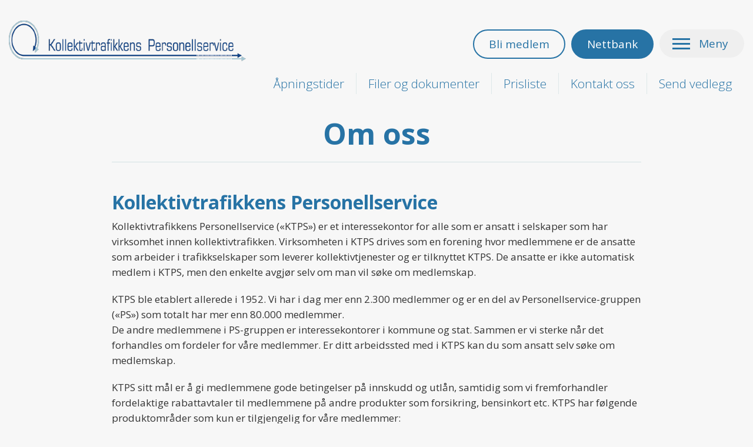

--- FILE ---
content_type: text/html; charset=utf-8
request_url: https://www.ktps.no/om-oss
body_size: 3614
content:
<!DOCTYPE html><!--  This site was created in Webflow. http://www.webflow.com  --><!--  Last Published: Sun Nov 28 2021 19:01:03 GMT+0000 (Coordinated Universal Time)  --><html lang="nb-NO" data-wf-page="6183d60e8400c9f743e1e693" data-wf-site="6183d60e8400c97e12e1e691"><head><meta charset="utf-8"><title>Om oss - Kollektivtrafikkens Personellservice</title><link rel="canonical" href="https://www.ktps.no/om-oss" /><base href="https://www.ktps.no/"><!--
(c) 1999-2011 Dynamicweb Software A/S
-->
<meta content="width=device-width, initial-scale=1" name="viewport"><meta content="Webflow" name="generator"><link href="/Files/Templates/Designs/ktps-2023/css/normalize.css" rel="stylesheet" type="text/css"><link href="/Files/Templates/Designs/ktps-2023/css/webflow.css?ver=1.0.3" rel="stylesheet" type="text/css"><link href="/Files/Templates/Designs/ktps-2023/css/ktps-2023.webflow.css?ver=1.0.3" rel="stylesheet" type="text/css"><link href="/Files/Templates/Designs/ktps-2023/css/ktps-2023.custom.css?ver=1.0.4" rel="stylesheet" type="text/css"><link rel="preconnect" href="https://fonts.googleapis.com"><link rel="preconnect" href="https://fonts.gstatic.com" crossorigin=""><link href="https://fonts.googleapis.com/css2?family=Open+Sans:wght@300;400;600;700&display=swap" rel="stylesheet"><!-- [if lt IE 9]><script src="https://cdnjs.cloudflare.com/ajax/libs/html5shiv/3.7.3/html5shiv.min.js" type="text/javascript"></script><![endif] --><script type="text/javascript">!function(o,c){var n=c.documentElement,t=" w-mod-";n.className+=t+"js",("ontouchstart"in o||o.DocumentTouch&&c instanceof DocumentTouch)&&(n.className+=t+"touch")}(window,document);</script><link href="/Files/Images/Rammeverk/ktps-favicon.png" rel="shortcut icon" type="image/x-icon"><link href="/Files/Images/Rammeverk/ktps-webclip.png" rel="apple-touch-icon"><script id="CookieConsent" src="https://policy.app.cookieinformation.com/uc.js" data-culture="NB" type="text/javascript"></script></head><body><a tabindex="1" href="#content" class="skip-link">For content</a><header id="header-wrapper" aria-label="Toppområde" class="header"><h1 class="visuallyhidden">Stor Oslo</h1><div class="container w-container"><div class="w-row"><div class="left-column w-col w-col-4 w-col-medium-6 w-col-small-6 w-col-tiny-6"><a href="/" aria-current="page" class="site-logo w-inline-block"><img src="/Files/Images/Rammeverk/ktps-logo.png" loading="lazy" alt="Til forsiden" class="site-logo-img"></a></div><div class="right-column w-col w-col-8 w-col-medium-6 w-col-small-6 w-col-tiny-6"><div class="main-menu-nav"><ul id="main-menu" role="list" class="top-menu w-list-unstyled"><li class="top-menu-item"><a href="/medlemsskap" class="top-menu-link">Bli medlem</a></li><li class="top-menu-item"><a target="_blank" href="https://kt.ppfinans.no/logg-inn/" class="top-menu-link dark">Nettbank</a></li></ul></div><button tab-index="1" data-w-id="333bdb43-badf-8922-691a-0cc66a3b82fa" class="menu-wrapper"><div class="menu-icon"><div class="menu-line first"></div><div class="menu-line midle"></div><div class="menu-line last"></div></div><span class="paragraph">Meny</span></button></div></div></div></header><nav id="nav" class="main-nav wf-section"><div class="main-nav-wrapper"><div class="container w-container"><form method="get" action="Default.aspx" class="search w-form"><input type="hidden" name="ID" value="145"><label for="search" class="searh-label">Search</label><input type="search" class="search-input w-input" maxlength="256" name="search" value="" placeholder="Søk etter sider eller tjenester..." id="search"><input type="submit" value="" class="search-button w-button"></form><nav aria-label="Main menu" class="navigation"><ul class="menu w-clearfix w-list-unstyled" id="mainnav"><li class=""><a href="/tjenester/sparing">Tjenester</a><ul class="sub-nav w-list-unstyled"><li class=""><a href="/tjenester/sparing">Sparing</a></li><li class=""><a href="/tjenester/lån">Lån</a></li><li class=""><a href="/tjenester/forskuddslån">Forskuddslån</a></li><li class=""><a href="/tjenester/forsikring">Forsikring</a></li><li class=""><a href="/tjenester/depositumskonto">Depositumskonto</a></li></ul></li><li class=""><a href="/leie-spania">Leie Spania</a><ul class="sub-nav w-list-unstyled"><li class=""><a href="/leie-spania/praktiske-opplysninger">Praktiske opplysninger</a></li></ul></li><li class=""><a href="/medlemsskap">Medlemsskap</a><ul class="sub-nav w-list-unstyled"><li class=""><a href="/medlemsskap/medlemsbedrifter">Medlemsbedrifter</a></li><li class=""><a href="/medlemsskap/st1-kort">St1-Kort</a></li></ul></li><li class="active "><a href="/om-oss">Om oss</a><ul class="sub-nav w-list-unstyled"><li class=""><a href="/om-oss/åpningstider">Åpningstider</a></li><li class=""><a href="/om-oss/filer-og-dokumenter">Filer og dokumenter</a></li><li class=""><a href="/om-oss/prisliste">Prisliste</a></li><li class=""><a href="/om-oss/kontakt-oss">Kontakt oss</a></li><li class=""><a href="/om-oss/send-vedlegg">Send vedlegg</a></li></ul></li></ul></nav><ul id="main-menu" role="list" class="top-menu main-nav-area w-list-unstyled"><li class="top-menu-item"><a href="/medlemsskap/bli-medlem" class="top-menu-link">Bli medlem</a></li><li class="top-menu-item"><a target="_blank" href="https://kt.ppfinans.no/logg-inn/" class="top-menu-link dark">Nettbank</a></li></ul></div></div></nav><div class="main wf-section"><div class="container w-container"><div class="second-nav"><ul class="second-nav-list w-list-unstyled" id="topnav"><li class=""><a href="/om-oss/åpningstider">Åpningstider</a></li><li class=""><a href="/om-oss/filer-og-dokumenter">Filer og dokumenter</a></li><li class=""><a href="/om-oss/prisliste">Prisliste</a></li><li class=""><a href="/om-oss/kontakt-oss">Kontakt oss</a></li><li class=""><a href="/om-oss/send-vedlegg">Send vedlegg</a></li></ul></div><div class="container-content"><div class="centered-content"><h1>Om oss</h1><div class="ingress"></div></div><div id="textcontent"><div class="article"><h2>Kollektivtrafikkens Personellservice</h2><p>Kollektivtrafikkens Personellservice (&laquo;KTPS&raquo;) er et interessekontor for alle som er ansatt i selskaper som har virksomhet innen kollektivtrafikken. Virksomheten i KTPS drives som en forening hvor medlemmene er de ansatte som arbeider i trafikkselskaper som leverer kollektivtjenester og er tilknyttet KTPS. De ansatte er ikke automatisk medlem i KTPS, men den enkelte avgj&oslash;r selv om man vil s&oslash;ke om medlemskap.</p><p>KTPS ble etablert allerede i 1952. Vi har i dag mer enn 2.300 medlemmer og er en del av Personellservice-gruppen (&laquo;PS&raquo;) som totalt har mer enn 80.000 medlemmer.<br />De andre medlemmene i PS-gruppen er interessekontorer i kommune og stat. Sammen er vi sterke n&aring;r det forhandles om fordeler for v&aring;re medlemmer. Er ditt arbeidssted med i KTPS kan du som ansatt selv s&oslash;ke om medlemskap.</p>
<p>KTPS sitt m&aring;l er &aring; gi medlemmene gode betingelser p&aring; innskudd og utl&aring;n, samtidig som vi fremforhandler fordelaktige rabattavtaler til medlemmene p&aring; andre produkter som forsikring, bensinkort etc. KTPS har f&oslash;lgende produktomr&aring;der som kun er tilgjengelig for v&aring;re medlemmer:&nbsp;</p><ul><li>Sparing til s&aelig;rdeles fordelaktig rente</li><li>Forbruksl&aring;n og andre l&aring;neprodukter</li><li>Nettbankl&oslash;sning</li><li>Betalingsformidling</li><li>Rabattordninger p&aring; forsikringer i if og Sparebank1</li><li>Bensinkort med rabatt per fylte liter</li></ul><p>S&oslash;knad om medlemskap m&aring; skje skriftlig til KTPS p&aring; s&aelig;rskilt <a href="/medlemsskap">s&oslash;knadskjema</a>. Det p&aring;l&oslash;per ingen behandlingsavgift eller &aring;rlig kontingent.</p></div><div class="article"><h2>Organisasjon</h2><p><strong>Sentralbord:</strong>&nbsp;22 93 66 90</p><p><strong>Daglig leder:&nbsp;</strong>Julius&nbsp;Birkeland<br /><strong>Kontormedarbeider:</strong>&nbsp;Kamila Ross</p><ul><li><strong>Styreleder:</strong>&nbsp;Marianne Slinde&nbsp;</li><li><strong>Styremedlem:</strong>&nbsp;Per Arne Nicolaysen</li><li><strong>Styremedlem:</strong>&nbsp;Ole-Anders Tangen</li><li><strong>Styremedlem:</strong>&nbsp;Jytte Seligmann</li><li><strong>Varamedlem:&nbsp;</strong>Line Fagerstr&oslash;m</li></ul></div></div></div></div></div><footer id="footer" aria-label="Bunnområde" class="footer"><div class="container w-container"><div class="footer-content w-row"><div class="w-col w-col-3"><div class="contact-field first"><p><strong>Kollektivtrafikkens Personellservice</strong> <br>Lilletorget 1, 0184 Oslo</p></div></div><div class="w-col w-col-3"><div class="contact-field"><p><strong>Postadresse:</strong> <br>Lilletorget 1, 0184 Oslo</p></div></div><div class="w-col w-col-3"><div class="contact-field"><p><strong>Telefon:</strong> <a href="tel:22936690">22 93 66 90</a><br><strong>E-post:</strong> <a href="mailto:post@ktps.no">post@ktps.no</a></p></div></div><div class="w-col w-col-3"><div class="contact-field"><ul role="list" class="w-list-unstyled"><li><a href="/personvern-og-informasjonskapsler">Personvern og informasjonskapsler</a></li><li><a href="https://www.coretrek.no" target="_blank">Levert av: CoreTrek AS</a></li></ul></div></div></div></div></footer><script src="https://d3e54v103j8qbb.cloudfront.net/js/jquery-3.5.1.min.dc5e7f18c8.js?site=6183d60e8400c97e12e1e691" type="text/javascript" integrity="sha256-9/aliU8dGd2tb6OSsuzixeV4y/faTqgFtohetphbbj0=" crossorigin="anonymous"></script><script src="/Files/Templates/Designs/ktps-2023/js/webflow.js" type="text/javascript"></script><!-- [if lte IE 9]><script src="https://cdnjs.cloudflare.com/ajax/libs/placeholders/3.0.2/placeholders.min.js"></script><![endif] --><script>$(function(){
$('nav li').has('ul').each(function(){
$(this).append( "<p class='menu-item-arrow'></p>" );
});
$("nav li .menu-item-arrow").click(function(e){
e.stopPropagation();//prevent parent ul's in same tree to respond
$(this).parent('li').toggleClass("dropdown");
});
$('iframe[src*="youtube"]').wrap("<div class='embed-responsive embed-responsive-16by9'></div>");
$('table').wrap("<div class='responsive-table'></div>");
});
(function(i,s,o,g,r,a,m){i['GoogleAnalyticsObject']=r;i[r]=i[r]||function(){
(i[r].q=i[r].q||[]).push(arguments)},i[r].l=1*new Date();a=s.createElement(o),
m=s.getElementsByTagName(o)[0];a.async=1;a.src=g;m.parentNode.insertBefore(a,m)
})(window,document,'script','//www.google-analytics.com/analytics.js','ga');
ga('create', 'UA-3990540-40', 'auto');
ga('send', 'pageview');
</script></body></html><!-- Exe time: 0,031217 :  <PageID (152)>  <Designs/ktps-2023/_parsed\page.parsed.html>  -->

--- FILE ---
content_type: text/css
request_url: https://www.ktps.no/Files/Templates/Designs/ktps-2023/css/ktps-2023.webflow.css?ver=1.0.3
body_size: 6438
content:
body {
  background-color: #f7f7f7;
  font-family: 'Open Sans', sans-serif;
  color: #333;
  font-size: 17px;
  line-height: 26px;
}

h1 {
  margin-top: 40px;
  margin-bottom: 10px;
  color: #2773a5;
  font-size: 50px;
  line-height: 55px;
  font-weight: 700;
}

h2 {
  margin-top: 20px;
  margin-bottom: 10px;
  color: #2773a5;
  font-size: 32px;
  line-height: 36px;
  font-weight: 700;
}

h3 {
  margin-top: 20px;
  margin-bottom: 10px;
  color: #2773a5;
  font-size: 24px;
  line-height: 30px;
  font-weight: 700;
}

p {
  margin-bottom: 20px;
}

a {
  color: #2773a5;
  text-decoration: underline;
}

a:hover {
  color: #000103;
}

label {
  display: block;
  margin-bottom: 5px;
  font-weight: 400;
}

.container {
  max-width: 1370px;
  padding-right: 15px;
  padding-left: 15px;
}

.visuallyhidden {
  position: absolute;
  overflow: hidden;
  width: 1px;
  height: 1px;
  margin-top: 0px;
  margin-bottom: 0px;
  -webkit-filter: blur(5px) blur(5px);
  filter: blur(5px) blur(5px);
}

.skip-link {
  position: absolute;
  left: -9999rem;
  top: 2.5rem;
  z-index: 10000;
  padding: 10px 20px;
  border-style: solid;
  border-width: 1px;
  border-color: #fff;
  border-radius: 50px;
  background-color: #000;
  color: #fff;
  font-weight: 400;
  text-decoration: none;
}

.skip-link:focus {
  left: 5px;
  top: 5px;
  background-color: #2773a5;
  box-shadow: 0 3px 10px 3px rgba(0, 0, 0, 0.3);
}

.skip-link.w--current {
  font-size: 19px;
}

.site-logo {
  margin-top: 20px;
  margin-bottom: 20px;
}

.site-logo-img {
  height: 100%;
}

.main-menu-nav {
  display: inline-block;
  margin-top: 20px;
}

.top-menu {
  display: -webkit-box;
  display: -webkit-flex;
  display: -ms-flexbox;
  display: flex;
  margin-bottom: 0px;
  padding-left: 0px;
}

.top-menu.main-nav-area {
  display: none;
}

.top-menu-link {
  display: block;
  margin: 15px 5px;
  padding: 10px 25px;
  border-style: solid;
  border-width: 2px;
  border-color: #2773a5;
  border-radius: 50px;
  color: #2773a5;
  font-size: 19px;
  text-decoration: none;
}

.top-menu-link:hover {
  border-color: #000103;
  background-color: #000103;
  color: #fff;
}

.top-menu-link.dark {
  background-color: #2773a5;
  color: #fff;
}

.top-menu-link.dark:hover {
  background-color: #000103;
}

.right-column {
  display: -webkit-box;
  display: -webkit-flex;
  display: -ms-flexbox;
  display: flex;
  -webkit-box-pack: end;
  -webkit-justify-content: flex-end;
  -ms-flex-pack: end;
  justify-content: flex-end;
  text-align: right;
}

.menu-wrapper {
  display: -webkit-box;
  display: -webkit-flex;
  display: -ms-flexbox;
  display: flex;
  width: auto;
  height: 48px;
  margin-top: 35px;
  margin-left: 5px;
  padding-right: 10px;
  padding-left: 20px;
  -webkit-box-pack: center;
  -webkit-justify-content: center;
  -ms-flex-pack: center;
  justify-content: center;
  -webkit-flex-wrap: wrap;
  -ms-flex-wrap: wrap;
  flex-wrap: wrap;
  -webkit-box-align: center;
  -webkit-align-items: center;
  -ms-flex-align: center;
  align-items: center;
  border: 2px solid transparent;
  border-radius: 50px;
  color: #2773a5;
  cursor: pointer;
}

.menu-wrapper:hover {
  border-color: #000103;
  background-color: #000103;
  color: #fff;
}

.menu-wrapper:focus {
  background-color: #000103;
  color: #fff;
}

.menu-icon {
  position: relative;
  display: -webkit-box;
  display: -webkit-flex;
  display: -ms-flexbox;
  display: flex;
  width: 30px;
  height: 24px;
  margin-bottom: 0px;
  -webkit-box-pack: start;
  -webkit-justify-content: flex-start;
  -ms-flex-pack: start;
  justify-content: flex-start;
  -webkit-flex-wrap: wrap;
  -ms-flex-wrap: wrap;
  flex-wrap: wrap;
  -webkit-box-align: center;
  -webkit-align-items: center;
  -ms-flex-align: center;
  align-items: center;
  font-family: 'Material design iconic font', sans-serif;
  color: #2773a5;
  font-size: 30px;
  line-height: 30px;
  text-align: center;
}

.paragraph {
  margin-bottom: 0px;
  padding-right: 15px;
  padding-left: 15px;
  font-size: 19px;
  line-height: 30px;
}

.menu-line {
  width: 30px;
  height: 3px;
  background-color: #2773a5;
}

.main-nav {
  position: relative;
  overflow: hidden;
}

.main-nav-wrapper {
  position: relative;
  margin-bottom: 30px;
  padding-top: 60px;
  padding-bottom: 60px;
  background-color: rgba(39, 115, 165, 0.1);
}

.menu {
  display: block;
  margin-bottom: 0px;
  padding-left: 0px;
  grid-auto-columns: 1fr;
  -ms-grid-columns: 1fr 1fr;
  grid-template-columns: 1fr 1fr;
  -ms-grid-rows: auto auto;
  grid-template-rows: auto auto;
}

.menu-item {
  position: relative;
  width: 25%;
  padding-top: 30px;
  padding-bottom: 30px;
  float: left;
}

.menu-link {
  display: inline-block;
  margin-right: 10px;
  margin-bottom: 10px;
  margin-left: 10px;
  padding-top: 5px;
  padding-bottom: 5px;
  border-bottom: 2px solid transparent;
  color: #2773a5;
  font-size: 28px;
  line-height: 30px;
  font-weight: 300;
  text-decoration: none;
}

.menu-link:hover {
  border-bottom-color: #000103;
}

.menu-link.active {
  border-bottom-color: #2773a5;
  font-weight: 700;
}

.sub-menu {
  margin-right: 10px;
  margin-bottom: 0px;
  margin-left: 10px;
  padding: 10px 0px;
  border-top: 1px solid #2773a5;
  list-style-type: none;
}

.sub-menu-link {
  display: inline-block;
  padding: 5px 0px;
  color: #2773a5;
  font-size: 17px;
  line-height: 21px;
  font-weight: 400;
  text-decoration: none;
}

.sub-menu-link:hover {
  text-decoration: underline;
}

.sub-menu-link.active {
  font-weight: 700;
  text-decoration: underline;
}

.utility-page-wrap {
  display: -webkit-box;
  display: -webkit-flex;
  display: -ms-flexbox;
  display: flex;
  width: 100vw;
  height: 100vh;
  max-height: 100%;
  max-width: 100%;
  -webkit-box-pack: center;
  -webkit-justify-content: center;
  -ms-flex-pack: center;
  justify-content: center;
  -webkit-box-align: center;
  -webkit-align-items: center;
  -ms-flex-align: center;
  align-items: center;
}

.utility-page-content {
  display: -webkit-box;
  display: -webkit-flex;
  display: -ms-flexbox;
  display: flex;
  width: 260px;
  -webkit-box-orient: vertical;
  -webkit-box-direction: normal;
  -webkit-flex-direction: column;
  -ms-flex-direction: column;
  flex-direction: column;
  text-align: center;
}

.utility-page-form {
  display: -webkit-box;
  display: -webkit-flex;
  display: -ms-flexbox;
  display: flex;
  -webkit-box-orient: vertical;
  -webkit-box-direction: normal;
  -webkit-flex-direction: column;
  -ms-flex-direction: column;
  flex-direction: column;
  -webkit-box-align: stretch;
  -webkit-align-items: stretch;
  -ms-flex-align: stretch;
  align-items: stretch;
}

.search {
  display: -webkit-box;
  display: -webkit-flex;
  display: -ms-flexbox;
  display: flex;
  overflow: hidden;
  margin-bottom: 50px;
  border-style: solid;
  border-width: 2px;
  border-color: #2773a5;
  border-radius: 50px;
  background-color: hsla(0, 0%, 100%, 0.75);
}

.search:focus {
  background-color: #fff;
}

.searh-label {
  display: none;
}

.search-input {
  height: 54px;
  margin-bottom: 0px;
  padding: 0px 20px 0px 25px;
  border: 0px solid transparent;
  background-color: transparent;
  color: #2773a5;
  font-size: 19px;
  line-height: 54px;
}

.search-input::-webkit-input-placeholder {
  color: #2773a5;
}

.search-input:-ms-input-placeholder {
  color: #2773a5;
}

.search-input::-ms-input-placeholder {
  color: #2773a5;
}

.search-input::placeholder {
  color: #2773a5;
}

.search-button {
  height: 54px;
  padding-top: 0px;
  padding-right: 25px;
  padding-bottom: 0px;
  background-color: transparent;
  font-family: 'Material design iconic font', sans-serif;
  color: #2773a5;
  font-size: 30px;
  line-height: 54px;
}

.hero {
  margin-bottom: 60px;
}

.hero-wrapper {
  display: -webkit-box;
  display: -webkit-flex;
  display: -ms-flexbox;
  display: flex;
  grid-auto-columns: 1fr;
  -ms-grid-columns: 1fr 1fr;
  grid-template-columns: 1fr 1fr;
  -ms-grid-rows: auto;
  grid-template-rows: auto;
  background-color: rgba(39, 115, 165, 0.1);
}

.hero-text {
  width: 50%;
}

.hero-text-content {
  padding: 70px;
}

.hero-header {
  margin-top: 0px;
  color: #2773a5;
}

.hero-theme {
  margin-bottom: 0px;
  color: #2773a5;
  font-size: 15px;
  font-weight: 300;
  letter-spacing: 1px;
  text-transform: uppercase;
}

.hero-intro {
  margin-bottom: 30px;
  font-size: 21px;
  line-height: 30px;
  font-weight: 300;
}

.hero-image {
  width: 50%;
  height: 450px;
  -webkit-box-ordinal-group: 2;
  -webkit-order: 1;
  -ms-flex-order: 1;
  order: 1;
  -o-object-fit: cover;
  object-fit: cover;
}

.hero-image.left {
  -webkit-box-ordinal-group: 0;
  -webkit-order: -1;
  -ms-flex-order: -1;
  order: -1;
}

.important-icon {
  margin-top: -10px;
  margin-right: 15px;
  margin-bottom: 5px;
  float: left;
  font-family: 'Material design iconic font', sans-serif;
  font-size: 50px;
  line-height: 50px;
}

.button {
  margin-right: 10px;
  margin-bottom: 10px;
  padding: 10px 25px;
  border-style: solid;
  border-width: 2px;
  border-color: #2773a5;
  border-radius: 50px;
  background-color: transparent;
  color: #2773a5;
  font-size: 19px;
}

.button:hover {
  border-color: #000103;
  background-color: #000103;
  color: #fff;
}

.button.dark {
  background-color: #2773a5;
  color: #fff;
}

.button.dark:hover {
  background-color: #000103;
  color: #fff;
}

.message {
  display: block;
  margin-top: -10px;
  margin-bottom: 60px;
}

.header {
  padding-top: 15px;
  padding-bottom: 15px;
}

.message-content {
  padding: 40px;
  background-color: #000103;
  color: #fff;
}

.menu-item-arrow {
  position: absolute;
  top: 30px;
  right: 0px;
  width: 40px;
  height: 40px;
  margin-top: 0px;
  margin-right: 10px;
  margin-bottom: 0px;
  font-family: 'Material design iconic font', sans-serif;
  color: #2773a5;
  font-size: 30px;
  line-height: 40px;
  text-align: center;
}

.shortcuts {
  margin-bottom: 60px;
}

.shortcut-content {
  position: relative;
  overflow: hidden;
}

.shortcut-title-link {
  color: #2773a5;
  text-decoration: none;
}

.shortcut-title-link:hover {
  text-decoration: underline;
}

.shortcut-title {
  font-weight: 400;
}

.list {
  margin-bottom: 20px;
  padding-left: 0px;
  list-style-type: none;
}

.shortcut-link {
  display: inline-block;
  padding: 10px;
  color: #2773a5;
  font-size: 21px;
  font-weight: 300;
  text-decoration: none;
}

.shortcut-link:hover {
  text-decoration: underline;
}

.shortcut-link.active {
  font-weight: 700;
  text-decoration: underline;
}

.shortcut-item {
  border-top: 1px solid rgba(8, 107, 114, 0.1);
}

.shortcut-icon {
  margin-top: 20px;
  margin-right: 10px;
  margin-left: 10px;
  float: left;
  font-family: 'Material design iconic font', sans-serif;
  color: #2773a5;
  font-size: 34px;
  line-height: 34px;
}

.news-link {
  position: relative;
  height: 100%;
  margin-bottom: 30px;
  background-color: rgba(39, 115, 165, 0.1);
  -webkit-transition: all 200ms ease;
  transition: all 200ms ease;
  color: #000;
  text-decoration: none;
}

.news-link:hover {
  background-color: rgba(39, 115, 165, 0.25);
}

.news-image {
  width: 100%;
  height: 340px;
  -o-object-fit: cover;
  object-fit: cover;
  -o-object-position: 50% 75%;
  object-position: 50% 75%;
}

.news-content {
  padding: 50px;
}

.news-title {
  margin-top: 0px;
  color: #2773a5;
  font-weight: 600;
}

.columns {
  display: -webkit-box;
  display: -webkit-flex;
  display: -ms-flexbox;
  display: flex;
  overflow: hidden;
  margin-bottom: 50px;
}

.column {
  -webkit-align-self: stretch;
  -ms-flex-item-align: stretch;
  -ms-grid-row-align: stretch;
  align-self: stretch;
}

.button-wrapper {
  display: block;
  margin-top: 0px;
  margin-bottom: 50px;
  text-align: center;
}

.news-theme {
  position: absolute;
  top: 5px;
  right: 5px;
  bottom: auto;
  z-index: 999;
  margin-bottom: 0px;
  padding: 0px 15px;
  background-color: #2773a5;
  color: #fff;
  font-size: 12px;
  line-height: 30px;
  font-weight: 600;
  text-align: center;
  letter-spacing: 1px;
  text-transform: uppercase;
}

.news-theme.important {
  background-color: #000103;
  color: #fff;
}

.footer {
  padding-top: 60px;
  padding-bottom: 40px;
  background-color: rgba(39, 115, 165, 0.1);
  color: #2773a5;
  font-size: 15px;
  line-height: 23px;
  font-weight: 400;
}

.footer-content {
  display: -webkit-box;
  display: -webkit-flex;
  display: -ms-flexbox;
  display: flex;
  -webkit-box-align: center;
  -webkit-align-items: center;
  -ms-flex-align: center;
  align-items: center;
}

.contact-field {
  margin-bottom: -20px;
  padding-left: 50px;
  border-left: 1px solid rgba(8, 107, 114, 0.25);
}

.contact-field.first {
  border-left-width: 0px;
  border-left-color: transparent;
}

.footer-logo {
  max-width: 200px;
  margin-top: 20px;
  margin-bottom: 20px;
}

.main {
  margin-bottom: 50px;
  padding-bottom: 50px;
}

.image-container {
  overflow: hidden;
}

.image {
  width: 100%;
  height: 100%;
  max-height: 450px;
  -o-object-fit: cover;
  object-fit: cover;
}

.image-text {
  margin-bottom: 0px;
  padding-top: 10px;
  padding-bottom: 10px;
  border-bottom: 1px solid #ddd;
  color: #777;
  font-size: 15px;
  line-height: 23px;
  font-style: italic;
  font-weight: 400;
  text-align: center;
}

.container-content {
  max-width: 900px;
  margin-right: auto;
  margin-left: auto;
}

.ingress {
  margin-top: 20px;
  margin-bottom: 30px;
  border-bottom: 1px solid rgba(8, 107, 114, 0.15);
  font-size: 21px;
  line-height: 30px;
  font-weight: 300;
}

.centered-content {
  text-align: center;
}

.legend {
  margin-bottom: 20px;
}

.legend-list {
  margin-bottom: 0px;
  padding-left: 0px;
}

.legend-item {
  display: inline-block;
  list-style-type: none;
}

.legend-link {
  display: inline-block;
  color: #2773a5;
  font-size: 13px;
  line-height: 23px;
  font-weight: 600;
  text-decoration: none;
  text-transform: uppercase;
}

.legend-link.active {
  color: #777;
}

.divider {
  position: relative;
  top: 3px;
  display: inline-block;
  margin-right: 10px;
  margin-bottom: 0px;
  margin-left: 10px;
  font-family: 'Material design iconic font', sans-serif;
  color: #2773a5;
  font-size: 20px;
  line-height: 23px;
}

.message-text {
  overflow: hidden;
  margin-bottom: 0px;
}

.left-nav {
  position: relative;
  overflow: hidden;
  margin-left: 40px;
}

.left-title-link {
  color: #2773a5;
  text-decoration: none;
}

.left-title-link:hover {
  text-decoration: underline;
}

.left-title {
  margin-top: 0px;
  font-weight: 400;
}

.image-gallery {
  position: relative;
  display: -webkit-box;
  display: -webkit-flex;
  display: -ms-flexbox;
  display: flex;
  overflow: hidden;
  width: 100%;
  height: 500px;
  margin-bottom: 30px;
  -webkit-box-pack: center;
  -webkit-justify-content: center;
  -ms-flex-pack: center;
  justify-content: center;
  -webkit-box-align: center;
  -webkit-align-items: center;
  -ms-flex-align: center;
  align-items: center;
  background-color: #2773a5;
  color: #fff;
  text-decoration: none;
}

.image-gallery-cover {
  position: absolute;
  width: 100%;
  height: 100%;
  max-height: 500px;
  max-width: none;
  opacity: 0.24;
  -o-object-fit: cover;
  object-fit: cover;
}

.image-gallery-text {
  position: relative;
  font-size: 32px;
  font-weight: 700;
}

.image-gallery-icon {
  display: block;
  margin-bottom: 15px;
  font-family: 'Material design iconic font', sans-serif;
  font-size: 70px;
  line-height: 70px;
  text-align: center;
}

.div-block {
  position: absolute;
  top: 0px;
  right: 0px;
  width: 80px;
  height: 80px;
  border-style: solid;
  border-width: 40px;
  border-color: rgba(0, 0, 0, 0.9) rgba(0, 0, 0, 0.9) transparent transparent;
  background-color: #fff;
  opacity: 0.5;
}

.second-nav {
  position: relative;
  margin-top: -15px;
  margin-bottom: 15px;
  margin-left: 0px;
  text-align: right;
}

.second-nav-list {
  margin-bottom: 0px;
  padding-left: 0px;
  list-style-type: none;
}

.second-nav-item {
  display: inline-block;
  border-right: 1px solid rgba(8, 107, 114, 0.1);
}

.left-nav-item {
  border-top: 1px solid rgba(8, 107, 114, 0.1);
}

.left-nav-link {
  display: inline-block;
  padding-top: 10px;
  padding-bottom: 10px;
  color: #2773a5;
  font-size: 21px;
  font-weight: 300;
  text-decoration: none;
}

.left-nav-link:hover {
  text-decoration: underline;
}

.left-nav-link.active {
  font-weight: 700;
  text-decoration: underline;
}

.form-block {
  padding: 20px;
  background-color: rgba(39, 115, 165, 0.1);
}

.field {
  min-height: 40px;
  padding: 0px 8px;
  font-size: 17px;
  line-height: 40px;
}

.gallery-list {
  margin-right: -15px;
  margin-left: -15px;
}

.gallery-item {
  width: 33.33%;
  padding: 15px;
  float: left;
}

.gallery-img {
  display: block;
  background-color: #2773a5;
  cursor: pointer;
}

.gallery-img-image {
  width: 100%;
  height: 186px;
  -o-object-fit: cover;
  object-fit: cover;
}

.search-item {
  width: 100%;
  padding: 20px;
  border-bottom: 1px solid rgba(8, 107, 114, 0.15);
  text-decoration: none;
}

.search-item:hover {
  background-color: rgba(39, 115, 165, 0.1);
  color: #2773a5;
}

.search-info {
  font-size: 21px;
  line-height: 30px;
  font-weight: 300;
  text-align: center;
}

.search-title {
  margin-top: 0px;
}

.search-date {
  margin-bottom: 0px;
  font-size: 15px;
  font-style: italic;
}

.page-nav {
  padding-top: 20px;
}

.page-nav-list {
  margin-bottom: 0px;
  padding-left: 0px;
  text-align: center;
  list-style-type: none;
}

.page-nav-item {
  display: inline-block;
}

.page-nav-link {
  display: block;
  margin-right: 5px;
  margin-left: 5px;
  padding: 10px 15px;
  border-style: solid;
  border-width: 1px;
  border-color: rgba(8, 107, 114, 0.15) #ddd #ddd;
  border-radius: 50px;
  line-height: 20px;
  text-decoration: none;
}

.page-nav-link:hover {
  border-color: #2773a5;
  background-color: #2773a5;
  color: #fff;
}

.page-nav-link.active {
  border-color: #2773a5;
  background-color: rgba(39, 115, 165, 0.2);
  font-weight: 700;
}

.page-nav-link.active:hover {
  color: #2773a5;
}

.employee-image {
  width: 170px;
  margin-right: 30px;
  float: left;
  border-radius: 5px;
}

.employee-text {
  overflow: hidden;
}

.employee {
  width: 100%;
  padding-top: 15px;
  padding-bottom: 15px;
  border-top: 1px solid rgba(8, 107, 114, 0.15);
}

.employee-title {
  font-size: 21px;
  line-height: 34px;
  font-weight: 300;
}

.employee-info {
  margin-bottom: 0px;
}

.employee-name {
  margin-top: 10px;
}

.employee-info-label {
  display: inline-block;
  width: 70px;
  font-weight: 700;
}

.employee-missing-image {
  display: -webkit-box;
  display: -webkit-flex;
  display: -ms-flexbox;
  display: flex;
  width: 170px;
  height: 170px;
  margin-right: 30px;
  float: left;
  -webkit-box-pack: center;
  -webkit-justify-content: center;
  -ms-flex-pack: center;
  justify-content: center;
  -webkit-box-align: center;
  -webkit-align-items: center;
  -ms-flex-align: center;
  align-items: center;
  border-radius: 5px;
  background-color: rgba(8, 107, 114, 0.15);
}

.employee-missing-text {
  margin-bottom: 0px;
  -webkit-transform: rotate(0deg);
  -ms-transform: rotate(0deg);
  transform: rotate(0deg);
  color: #2773a5;
  font-size: 19px;
  font-weight: 300;
  text-transform: uppercase;
}

@media screen and (max-width: 991px) {
  .site-logo {
    margin-top: 15px;
    margin-bottom: 15px;
  }

  .main-menu-nav {
    display: none;
  }

  .top-menu.main-nav-area {
    display: -webkit-box;
    display: -webkit-flex;
    display: -ms-flexbox;
    display: flex;
    margin-right: -5px;
    margin-left: -5px;
    -webkit-box-pack: justify;
    -webkit-justify-content: space-between;
    -ms-flex-pack: justify;
    justify-content: space-between;
  }

  .top-menu-item {
    -webkit-box-flex: 1;
    -webkit-flex: 1;
    -ms-flex: 1;
    flex: 1;
  }

  .top-menu-link {
    text-align: center;
  }

  .menu-wrapper {
    display: -webkit-box;
    display: -webkit-flex;
    display: -ms-flexbox;
    display: flex;
    margin-top: 15px;
  }

  .main-nav-wrapper {
    padding-top: 30px;
    padding-bottom: 15px;
  }

  .menu-item {
    width: 100%;
    padding-top: 0px;
    padding-bottom: 0px;
    border-top: 1px solid #2773a5;
  }

  .menu-link {
    margin-top: 10px;
  }

  .sub-menu {
    display: none;
    margin-bottom: 20px;
    border-top-width: 0px;
    border-top-color: transparent;
  }

  .search {
    margin-bottom: 30px;
  }

  .hero-wrapper {
    -webkit-box-orient: vertical;
    -webkit-box-direction: normal;
    -webkit-flex-direction: column;
    -ms-flex-direction: column;
    flex-direction: column;
  }

  .hero-text {
    width: 100%;
  }

  .hero-text-content {
    padding: 40px;
  }

  .hero-image {
    width: 100%;
    -webkit-box-ordinal-group: 1;
    -webkit-order: 0;
    -ms-flex-order: 0;
    order: 0;
  }

  .header {
    padding-top: 0px;
    padding-bottom: 0px;
  }

  .menu-item-arrow {
    top: 0px;
    width: 38px;
    height: 38px;
    margin: 10px;
    border-radius: 50%;
    -webkit-transform: rotate(-90deg);
    -ms-transform: rotate(-90deg);
    transform: rotate(-90deg);
    line-height: 38px;
    cursor: pointer;
  }

  .shortcut-title {
    font-size: 24px;
  }

  .shortcut-icon {
    margin-left: 0px;
  }

  .news-content {
    padding: 40px;
  }

  .columns {
    display: block;
  }

  .button-wrapper {
    margin-top: 20px;
  }

  .footer {
    padding-top: 20px;
    text-align: center;
  }

  .footer-content {
    -webkit-box-orient: vertical;
    -webkit-box-direction: normal;
    -webkit-flex-direction: column;
    -ms-flex-direction: column;
    flex-direction: column;
  }

  .contact-field {
    margin-top: 20px;
    margin-left: 0px;
    padding-top: 20px;
    padding-left: 0px;
    border-top: 1px solid rgba(8, 107, 114, 0.25);
    border-left-width: 0px;
    text-align: center;
  }

  .contact-field.first {
    border-top-width: 0px;
    border-top-color: transparent;
  }

  .footer-logo {
    margin: 15px auto;
  }

  .message-text {
    overflow: visible;
  }

  .left-nav {
    display: none;
  }

  .left-title {
    font-size: 24px;
  }

  .second-nav {
    display: none;
  }
}

@media screen and (max-width: 767px) {
  h1 {
    font-size: 36px;
    line-height: 40px;
  }

  .site-logo {
    position: absolute;
    margin-top: 15px;
    margin-bottom: 15px;
    margin-left: -10px;
  }

  .site-logo.w--current {
    width: 220px;
  }

  .menu-wrapper {
    margin-top: 10px;
    margin-right: -10px;
  }

  .menu {
    margin-bottom: 30px;
  }

  .menu-item {
    width: 100%;
    margin-bottom: 0px;
    padding-bottom: 0px;
    border-top: 1px solid #2773a5;
  }

  .menu-link {
    font-size: 24px;
  }

  .sub-menu {
    display: none;
    margin-bottom: 20px;
    border-top-width: 0px;
    border-top-color: transparent;
  }

  .hero-wrapper {
    -webkit-box-orient: vertical;
    -webkit-box-direction: normal;
    -webkit-flex-direction: column;
    -ms-flex-direction: column;
    flex-direction: column;
  }

  .hero-text-content {
    padding: 30px;
  }

  .hero-header {
    font-size: 32px;
    line-height: 40px;
  }

  .hero-intro {
    font-size: 19px;
    line-height: 27px;
  }

  .message-content {
    padding: 30px;
  }

  .menu-item-arrow:hover {
    background-color: #2773a5;
    color: #fff;
  }

  .news-content {
    padding: 30px;
  }

  .footer-logo {
    margin-top: 15px;
    margin-bottom: 15px;
  }

  .ingress {
    font-size: 19px;
    line-height: 28px;
  }

  .legend {
    display: none;
  }

  .gallery-list {
    margin-right: -5px;
    margin-left: -5px;
  }

  .gallery-item {
    width: 50%;
    padding: 5px;
  }
}

@media screen and (max-width: 479px) {
  h1 {
    font-size: 32px;
    line-height: 38px;
  }

  .site-logo-img {
    max-width: 170px;
  }

  .top-menu.main-nav-area {
    -webkit-box-orient: vertical;
    -webkit-box-direction: normal;
    -webkit-flex-direction: column;
    -ms-flex-direction: column;
    flex-direction: column;
  }

  .top-menu-link {
    margin-top: 0px;
    margin-bottom: 10px;
  }

  .menu-wrapper {
    height: 44px;
    margin-top: 5px;
    margin-bottom: 5px;
    padding-right: 5px;
    padding-left: 15px;
  }

  .paragraph {
    padding-right: 10px;
    padding-left: 10px;
    font-size: 15px;
  }

  .sub-menu {
    display: none;
    margin-top: -10px;
    margin-bottom: 10px;
    border-top-width: 0px;
    border-top-color: transparent;
  }

  .hero {
    margin-bottom: 30px;
  }

  .hero-text-content {
    padding: 20px;
    text-align: center;
  }

  .hero-image {
    height: 300px;
  }

  .message {
    margin-bottom: 30px;
  }

  .message-content {
    padding: 20px;
  }

  .shortcuts {
    margin-bottom: 30px;
  }

  .news-content {
    padding: 20px;
    text-align: center;
  }

  .news-title {
    font-size: 21px;
    line-height: 28px;
  }

  .footer-logo {
    max-width: 160px;
  }

  .employee-image {
    margin-right: 0px;
    float: none;
    -webkit-align-self: center;
    -ms-flex-item-align: center;
    -ms-grid-row-align: center;
    align-self: center;
  }

  .employee {
    display: -webkit-box;
    display: -webkit-flex;
    display: -ms-flexbox;
    display: flex;
    margin-bottom: 20px;
    padding: 15px;
    -webkit-box-orient: vertical;
    -webkit-box-direction: normal;
    -webkit-flex-direction: column;
    -ms-flex-direction: column;
    flex-direction: column;
    border-style: solid;
    border-width: 1px;
    border-color: rgba(8, 107, 114, 0.15);
    border-radius: 5px;
    text-align: center;
  }

  .employee-info {
    margin-left: auto;
    text-align: center;
  }

  .employee-info-label {
    display: block;
    margin-right: auto;
    margin-left: auto;
  }

  .employee-missing-image {
    margin-right: auto;
    margin-left: auto;
    -webkit-box-align: center;
    -webkit-align-items: center;
    -ms-flex-align: center;
    align-items: center;
  }
}

#w-node-_45d1eb2e-a9ca-6f6a-2796-d5cc2e50040e-f2553ad4 {
  -webkit-align-self: center;
  -ms-flex-item-align: center;
  -ms-grid-row-align: center;
  align-self: center;
}

#w-node-_45d1eb2e-a9ca-6f6a-2796-d5cc2e50040e-2a553ad7 {
  -webkit-align-self: center;
  -ms-flex-item-align: center;
  -ms-grid-row-align: center;
  align-self: center;
}

#w-node-_995002d6-e7ec-339d-de2a-be810261e36f-2a553ad7 {
  -webkit-align-self: center;
  -ms-flex-item-align: center;
  -ms-grid-row-align: center;
  align-self: center;
}

@font-face {
  font-family: 'Material design iconic font';
  src: url('../fonts/Material-Design-Iconic-Font.ttf') format('truetype');
  font-weight: 400;
  font-style: normal;
  font-display: swap;
}

--- FILE ---
content_type: text/css
request_url: https://www.ktps.no/Files/Templates/Designs/ktps-2023/css/ktps-2023.custom.css?ver=1.0.4
body_size: 2069
content:
.news-link:hover .news-title {
  color: #000;
}
.news-link:hover img {
  opacity: .8;
}
.article {
  width: 100%;
  height: auto;
  overflow: hidden;
}
.article-image {
  width: 100%;
  margin-bottom: 20px;
}
.article-image p {
  margin: 10px 0;
  font-size: 15px;
  line-height: 21px;
  font-style: italic;
  color: #555;
}
.article-image img {
  margin: 0 auto;
}
.article-image.image-right {
  width: 40%;
  float: right;
  margin-left: 20px;
}
.article-image.image-left {
  width: 40%;
  float: left;
  margin-right: 20px;
}
.top-text {
  background-color: #2773a5;
  font-size: 15px;
  padding: 5px;
  color: #FFF;
  font-style: italic;
}
.button {
  text-decoration: none;
}
@media screen and (max-width: 500px) {
  .article-image.image-right, .article-image.image-left {
    text-align: center;
    width: auto;
    float: none;
    margin-left: auto;
    margin-right: auto;
  }
  .top-text {
    font-size: 12px;
    line-height: 15px;
  }
}

/* MainNav */

.menu>li {
  position: relative;
  width: 25%;
  min-height: 270px;
  float: left;
}
.menu>li>a {
  display: inline-block;
  margin: 10px;
  padding-top: 5px;
  padding-bottom: 5px;
  border-bottom: 2px solid transparent;
  color: #2773a5;
  font-size: 28px;
  font-weight: 300;
  text-decoration: none;
}
.menu>li.active>a {
  font-weight: 700;
  border-bottom-color: #2773a5;
}
.menu>li>a:hover {
  color: #f79824;
  text-decoration: underline;
}
.menu-item-arrow {
  top: 10px;
}
.menu>li>a::after {
  position: absolute;
  top: 58px;
  left: 0;
  right: 20px;
  content:'';
  height: 1px;
  background: #2773a5;
}

/* SubNav */

.sub-nav {
  margin: 10px 10px 40px;
  padding: 10px 0px;
  list-style-type: none;
}
.sub-nav a {
  text-decoration: none;
  font-size: 19px;
  display: inline-block;
  margin: 5px 0;
}
.sub-nav a.w--current {
  font-weight: 700;
  text-decoration: underline;
}
.sub-nav a:hover {
  text-decoration: underline;
}

@media screen and (max-width: 991px) {
  .menu>li {
    width: 100%;
    min-height: inherit;
    float: none;
  }
  .menu>li>a {
    font-size: 24px;
  }
  .menu-item-arrow {
    top: 5px;
    right: 10px;
  }
  .sub-nav {
    display: none;
    margin: 10px 10px 20px;
  }
  .menu>li.dropdown .sub-nav {
    display: block;
  }
  .menu>li.active .sub-nav {
    display: block !important;
  }
  .menu>li.dropdown .menu-item-arrow {
    -webkit-transform: rotate(0deg);
    -ms-transform: rotate(0deg);
    transform: rotate(0deg);
  }
}

/* TopNav */

.second-nav-list li {
  display: inline-block;
  border-right: 1px solid rgba(8, 107, 114, 0.1);
}
.second-nav-list li:last-child {
  border-right: none;
}
.second-nav-list li a {
  display: inline-block;
  padding: 5px 20px;
  color: #2773a5;
  font-size: 21px;
  font-weight: 300;
  text-decoration: none;
}
.second-nav-list li a:hover {
  text-decoration: underline;
}
.second-nav-list li a.w--current {
  font-weight: 700;
  text-decoration: underline;
}

/* Gallery */

.gallery-item a:hover img{
  opacity: .5;
}

/* Tabell */

.responsive-table {
  overflow: scroll;
}

table {
  background-color: transparent;
  width: 100%;
  max-width: 100%;
  margin-bottom: 20px;
  border: 1px solid #ddd;
}
table > tr > th,
table > thead > tr > th,
table > tbody > tr > th,
table > tfoot > tr > th,
table > thead > tr > td,
table > tbody > tr > td,
table > tfoot > tr > td {
  padding: 5px !important;
  line-height: 30px;
  vertical-align: top;
  border: 1px solid #ddd;
}
table > thead > tr > th {
  vertical-align: bottom;
  border-bottom: 2px solid #ddd;
}
table > tr > th,
table > thead > tr > th,
table > thead > tr > td {
  border-bottom-width: 2px;
}
table tbody tr:nth-of-type(odd) {
  background-color: #f9f9f9;
}
table tbody td span {
  color: #FFF;
  display: block;
}
table div {
  margin: 0 !important;
}

/* Form */
.input-group {
  position: relative;
  margin-bottom: 10px;
}
.regform input[type="text"], .regform select, .regform textarea {
  min-height: 40px;
  padding: 0px 8px;
  font-size: 17px;
  line-height: 40px;
  display: block;
  width: 100% !important;
  margin-bottom: 10px;
  color: #333333;
  vertical-align: middle;
  background-color: #ffffff;
  border: 1px solid #cccccc;
}
.regform textarea {
  padding: 8px;
  line-height: 26px;
}
.regform input[type="submit"] {
  display: inlie-block;
  margin-right: 10px;
  margin-bottom: 10px;
  padding: 10px 25px;
  border-style: solid;
  border-width: 2px;
  border-color: #2773a5;
  border-radius: 50px;
  background-color: #2773a5;
  color: #FFF;
  font-size: 19px;
}

.regform input[type="submit"]:hover {
  border-color: #000103;
  background-color: #000103;
  color: #FFF;
}
.input-group.checkbox label {
  padding-left: 20px;
}
.input-group.checkbox input {
  position: absolute;
  top: 5px;
  left: 0px;
}
.input-group.checkboxlist label {
  display: inline-block;
}
.input-group.checkboxlist label:first-child {
  display: block;
}

/* Mark input boxes that gets an error on validation: */
input.invalid {
  background-color: #ffdddd;
}

/* Hide all steps by default: */
.tab {
  background: rgba(255,255,255,.5);
  padding: 20px;
  display: none;
  border-radius: 5px;
}
.tab h2, .tab h3 {
  margin-top: 0px;
}
.button-submit-wrapper {
  padding: 0 20px;
  text-align: right;
}
.button-submit-wrapper button {
  display: inlie-block;
  margin-right: 10px;
  margin-bottom: 10px;
  padding: 10px 25px;
  border-style: solid;
  border-width: 2px;
  border-color: #2773a5;
  border-radius: 50px;
  background-color: transparent;
  color: #2773a5;
  font-size: 19px;
}

.button-submit-wrapper button:hover {
  border-color: #000103;
  background-color: #000103;
  color: #FFF;
}

/* Make circles that indicate the steps of the form: */
.step-wrapper {
  padding: 0 20px;
  text-align: center;
  margin-top: 50px;
}

.step {
  height: 15px;
  width: 15px;
  margin: 0 2px;
  background-color: #2773a5;
  border: none;  
  border-radius: 50%;
  display: inline-block;
  opacity: 0.5;
}

.step.active {
  opacity: 1;
}

/* Mark the steps that are finished and valid: */
.step.finish {
  background-color: #FFF;
}

.page-nav-item.activepage_True a {
  border-color: #000103;
  background-color: #000103;
  color: #FFF;
  font-weight: 700;
}

.input-group.Radio {
  border-top: 1px solid rgba(8, 107, 114, 0.1);
  padding-top: 10px;
}
.input-group.Radio label, .input-group.Radio input{
  display: inline-block;
}
.input-group.Radio label{
  margin-right: 20px;
}
.input-group.Radio br{
  display: none;
}
.input-group.Radio label:first-child{
  display: block;
  font-weight: bold;
}
.invalid {
  position: relative;
  border-color: #FF0000 !important;
  background-color: #ffbfbf !important;
}
.hide-button #nextBtn {
  display: none;
}